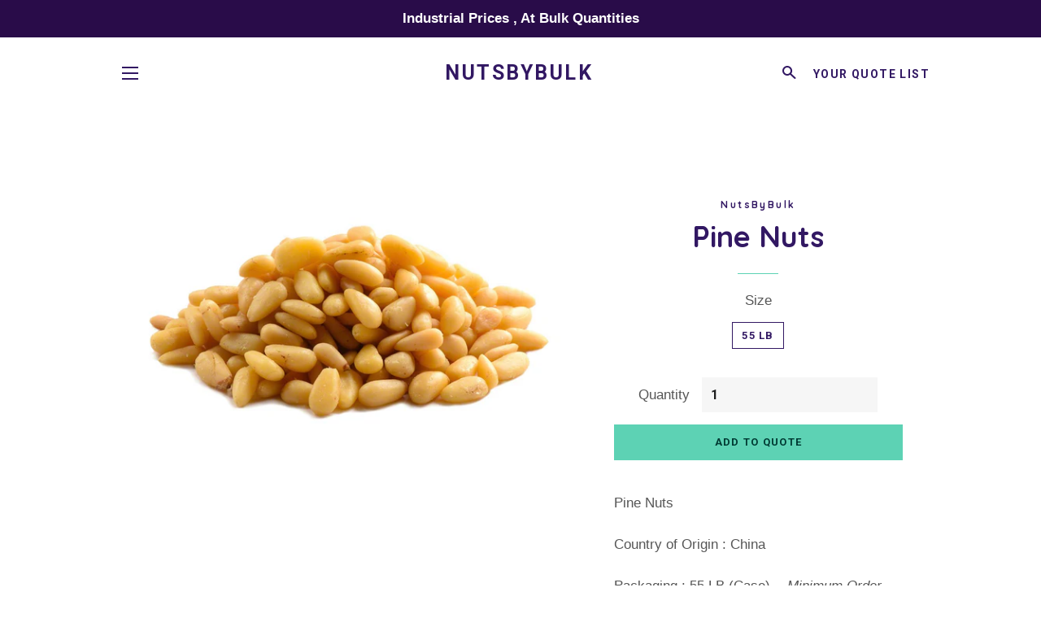

--- FILE ---
content_type: text/html; charset=UTF-8
request_url: https://nutsbybulk.com/apps/request-a-quote/app-front/app_main/raq-btn-css
body_size: 537
content:
{"add_to_quote":{"Text":"Add to Quote","DesignID":"1"},"remove_from_quote":{"Text":"Remove from Quote","DesignID":"1"},"style":"<style type=\"text\/css\">  \n.sc-raq-add-to-quote-btn-hldr .sc-raq-btn-design-1 {\n\tmargin-top: 3px;margin-bottom: 3px;padding-top: 5px;padding-bottom: 5px;padding-left: 7px;padding-right: 7px;background-color: #F45B4F;;color: #FFFFFF;border-radius: 2px;cursor: pointer;}\n.sc-raq-add-to-quote-btn-hldr .sc-raq-btn-design-1:hover {\n\tbackground: #F45B4F;color: #FFFFFF;}\n\n.sc-raq-btn-design-1{\nfont-family: \"Roboto\",\"HelveticaNeue\",\"Helvetica Neue\",sans-serif !important;\n    font-size: 0.76471em !important;\n    font-style: normal !important;\n    font-weight: 700 !important;\n    letter-spacing: 0.1em !important;\n    padding: 12px 20px !important;\n    text-transform: uppercase !important;\nwidth: 100% !important;\n-moz-appearance: none !important;\n    -moz-user-select: none !important;\n    background-color: #5dd2b4 !important;\n    border: 1px solid transparent !important;\n    border-radius: 0 !important;\n    color: #003b34 !important;\n    cursor: pointer !important;\n    display: inline-block !important;\nline-height: 1.42 !important;\n    margin: 0 !important;\ntext-align: center !important;\n    text-decoration: none !important;\n    transition: background-color 0.4s ease-out 0s !important;\n    vertical-align: middle !important;\n    white-space: normal !important;\nmargin-top: 5px !important;\n}\n.sc-raq-btn-design-1:hover{\n background-color: #8ddfca !important;\n    color: #003b34 !important;\n    transition: background-color 0.15s ease-out 0s !important;\n}<\/style>\n<style type=\"text\/css\">  \n.sc-raq-add-to-quote-btn-hldr .sc-raq-btn-design-2 {\n\tmargin-top: 3px;margin-bottom: 3px;padding-top: 5px;padding-bottom: 5px;padding-left: 7px;padding-right: 7px;background-color: #F45B4F;;color: #FFFFFF;border-radius: 2px;cursor: pointer;}\n.sc-raq-add-to-quote-btn-hldr .sc-raq-btn-design-2:hover {\n\tbackground: #F45B4F;color: #FFFFFF;}\n\n.sc-raq-btn-design-1{\nfont-family: \"Roboto\",\"HelveticaNeue\",\"Helvetica Neue\",sans-serif !important;\n    font-size: 0.76471em !important;\n    font-style: normal !important;\n    font-weight: 700 !important;\n    letter-spacing: 0.1em !important;\n    padding: 12px 20px !important;\n    text-transform: uppercase !important;\nwidth: 100% !important;\n-moz-appearance: none !important;\n    -moz-user-select: none !important;\n    background-color: #5dd2b4 !important;\n    border: 1px solid transparent !important;\n    border-radius: 0 !important;\n    color: #003b34 !important;\n    cursor: pointer !important;\n    display: inline-block !important;\nline-height: 1.42 !important;\n    margin: 0 !important;\ntext-align: center !important;\n    text-decoration: none !important;\n    transition: background-color 0.4s ease-out 0s !important;\n    vertical-align: middle !important;\n    white-space: normal !important;\nmargin-top: 5px !important;\n}\n.sc-raq-btn-design-1:hover{\n background-color: #8ddfca !important;\n    color: #003b34 !important;\n    transition: background-color 0.15s ease-out 0s !important;\n}<\/style>\n<style type=\"text\/css\">  \n.sc-raq-add-to-quote-btn-hldr .sc-raq-btn-design-3 {\n\tmargin-top: 3px;margin-bottom: 3px;padding-top: 5px;padding-bottom: 5px;padding-left: 7px;padding-right: 7px;background-color: #F45B4F;;color: #FFFFFF;border-radius: 2px;cursor: pointer;}\n.sc-raq-add-to-quote-btn-hldr .sc-raq-btn-design-3:hover {\n\tbackground: #F45B4F;color: #FFFFFF;}\n\n.sc-raq-btn-design-1{\nfont-family: \"Roboto\",\"HelveticaNeue\",\"Helvetica Neue\",sans-serif !important;\n    font-size: 0.76471em !important;\n    font-style: normal !important;\n    font-weight: 700 !important;\n    letter-spacing: 0.1em !important;\n    padding: 12px 20px !important;\n    text-transform: uppercase !important;\nwidth: 100% !important;\n-moz-appearance: none !important;\n    -moz-user-select: none !important;\n    background-color: #5dd2b4 !important;\n    border: 1px solid transparent !important;\n    border-radius: 0 !important;\n    color: #003b34 !important;\n    cursor: pointer !important;\n    display: inline-block !important;\nline-height: 1.42 !important;\n    margin: 0 !important;\ntext-align: center !important;\n    text-decoration: none !important;\n    transition: background-color 0.4s ease-out 0s !important;\n    vertical-align: middle !important;\n    white-space: normal !important;\nmargin-top: 5px !important;\n}\n.sc-raq-btn-design-1:hover{\n background-color: #8ddfca !important;\n    color: #003b34 !important;\n    transition: background-color 0.15s ease-out 0s !important;\n}<\/style>\n<style type=\"text\/css\">  \n.sc-raq-add-to-quote-btn-hldr .sc-raq-btn-design-4 {\n\tmargin-top: 3px;margin-bottom: 3px;padding-top: 5px;padding-bottom: 5px;padding-left: 7px;padding-right: 7px;background-color: #F45B4F;;color: #FFFFFF;border-radius: 2px;cursor: pointer;}\n.sc-raq-add-to-quote-btn-hldr .sc-raq-btn-design-4:hover {\n\tbackground: #F45B4F;color: #FFFFFF;}\n\n.sc-raq-btn-design-1{\nfont-family: \"Roboto\",\"HelveticaNeue\",\"Helvetica Neue\",sans-serif !important;\n    font-size: 0.76471em !important;\n    font-style: normal !important;\n    font-weight: 700 !important;\n    letter-spacing: 0.1em !important;\n    padding: 12px 20px !important;\n    text-transform: uppercase !important;\nwidth: 100% !important;\n-moz-appearance: none !important;\n    -moz-user-select: none !important;\n    background-color: #5dd2b4 !important;\n    border: 1px solid transparent !important;\n    border-radius: 0 !important;\n    color: #003b34 !important;\n    cursor: pointer !important;\n    display: inline-block !important;\nline-height: 1.42 !important;\n    margin: 0 !important;\ntext-align: center !important;\n    text-decoration: none !important;\n    transition: background-color 0.4s ease-out 0s !important;\n    vertical-align: middle !important;\n    white-space: normal !important;\nmargin-top: 5px !important;\n}\n.sc-raq-btn-design-1:hover{\n background-color: #8ddfca !important;\n    color: #003b34 !important;\n    transition: background-color 0.15s ease-out 0s !important;\n}<\/style>\n<style type=\"text\/css\">  \n.sc-raq-add-to-quote-btn-hldr .sc-raq-btn-design-5 {\n\tmargin-top: 3px;margin-bottom: 3px;padding-top: 5px;padding-bottom: 5px;padding-left: 7px;padding-right: 7px;background-color: #F45B4F;;color: #FFFFFF;border-radius: 2px;cursor: pointer;}\n.sc-raq-add-to-quote-btn-hldr .sc-raq-btn-design-5:hover {\n\tbackground: #F45B4F;color: #FFFFFF;}\n\n.sc-raq-btn-design-1{\nfont-family: \"Roboto\",\"HelveticaNeue\",\"Helvetica Neue\",sans-serif !important;\n    font-size: 0.76471em !important;\n    font-style: normal !important;\n    font-weight: 700 !important;\n    letter-spacing: 0.1em !important;\n    padding: 12px 20px !important;\n    text-transform: uppercase !important;\nwidth: 100% !important;\n-moz-appearance: none !important;\n    -moz-user-select: none !important;\n    background-color: #5dd2b4 !important;\n    border: 1px solid transparent !important;\n    border-radius: 0 !important;\n    color: #003b34 !important;\n    cursor: pointer !important;\n    display: inline-block !important;\nline-height: 1.42 !important;\n    margin: 0 !important;\ntext-align: center !important;\n    text-decoration: none !important;\n    transition: background-color 0.4s ease-out 0s !important;\n    vertical-align: middle !important;\n    white-space: normal !important;\nmargin-top: 5px !important;\n}\n.sc-raq-btn-design-1:hover{\n background-color: #8ddfca !important;\n    color: #003b34 !important;\n    transition: background-color 0.15s ease-out 0s !important;\n}<\/style>\n","allow_variant":1}

--- FILE ---
content_type: text/javascript
request_url: https://nutsbybulk.com/cdn/shop/t/4/assets/ordergroove.js?v=39871885510737692841640111357
body_size: 13940
content:
(function(modules){var installedModules={};function __webpack_require__2(moduleId){if(installedModules[moduleId])return installedModules[moduleId].exports;var module2=installedModules[moduleId]={i:moduleId,l:!1,exports:{}};return modules[moduleId].call(module2.exports,module2,module2.exports,__webpack_require__2),module2.l=!0,module2.exports}return __webpack_require__2.m=modules,__webpack_require__2.c=installedModules,__webpack_require__2.d=function(exports2,name,getter){__webpack_require__2.o(exports2,name)||Object.defineProperty(exports2,name,{enumerable:!0,get:getter})},__webpack_require__2.r=function(exports2){typeof Symbol!="undefined"&&Symbol.toStringTag&&Object.defineProperty(exports2,Symbol.toStringTag,{value:"Module"}),Object.defineProperty(exports2,"__esModule",{value:!0})},__webpack_require__2.t=function(value,mode){if(mode&1&&(value=__webpack_require__2(value)),mode&8||mode&4&&typeof value=="object"&&value&&value.__esModule)return value;var ns=Object.create(null);if(__webpack_require__2.r(ns),Object.defineProperty(ns,"default",{enumerable:!0,value:value}),mode&2&&typeof value!="string")for(var key in value)__webpack_require__2.d(ns,key,function(key2){return value[key2]}.bind(null,key));return ns},__webpack_require__2.n=function(module2){var getter=module2&&module2.__esModule?function(){return module2.default}:function(){return module2};return __webpack_require__2.d(getter,"a",getter),getter},__webpack_require__2.o=function(object,property){return Object.prototype.hasOwnProperty.call(object,property)},__webpack_require__2.p="",__webpack_require__2(__webpack_require__2.s="./server/lib/theme-partials/js/index.js")})({"./node_modules/dialog-polyfill/dist/dialog-polyfill.esm.js":function(module,__webpack_exports__,__webpack_require__){"use strict";eval("__webpack_require__.r(__webpack_exports__);\n// nb. This is for IE10 and lower _only_.\nvar supportCustomEvent = window.CustomEvent;\nif (!supportCustomEvent || typeof supportCustomEvent === 'object') {\n  supportCustomEvent = function CustomEvent(event, x) {\n    x = x || {};\n    var ev = document.createEvent('CustomEvent');\n    ev.initCustomEvent(event, !!x.bubbles, !!x.cancelable, x.detail || null);\n    return ev;\n  };\n  supportCustomEvent.prototype = window.Event.prototype;\n}\n\n/**\n * @param {Element} el to check for stacking context\n * @return {boolean} whether this el or its parents creates a stacking context\n */\nfunction createsStackingContext(el) {\n  while (el && el !== document.body) {\n    var s = window.getComputedStyle(el);\n    var invalid = function(k, ok) {\n      return !(s[k] === undefined || s[k] === ok);\n    };\n    \n    if (s.opacity < 1 ||\n        invalid('zIndex', 'auto') ||\n        invalid('transform', 'none') ||\n        invalid('mixBlendMode', 'normal') ||\n        invalid('filter', 'none') ||\n        invalid('perspective', 'none') ||\n        s['isolation'] === 'isolate' ||\n        s.position === 'fixed' ||\n        s.webkitOverflowScrolling === 'touch') {\n      return true;\n    }\n    el = el.parentElement;\n  }\n  return false;\n}\n\n/**\n * Finds the nearest <dialog> from the passed element.\n *\n * @param {Element} el to search from\n * @return {HTMLDialogElement} dialog found\n */\nfunction findNearestDialog(el) {\n  while (el) {\n    if (el.localName === 'dialog') {\n      return /** @type {HTMLDialogElement} */ (el);\n    }\n    el = el.parentElement;\n  }\n  return null;\n}\n\n/**\n * Blur the specified element, as long as it's not the HTML body element.\n * This works around an IE9/10 bug - blurring the body causes Windows to\n * blur the whole application.\n *\n * @param {Element} el to blur\n */\nfunction safeBlur(el) {\n  if (el && el.blur && el !== document.body) {\n    el.blur();\n  }\n}\n\n/**\n * @param {!NodeList} nodeList to search\n * @param {Node} node to find\n * @return {boolean} whether node is inside nodeList\n */\nfunction inNodeList(nodeList, node) {\n  for (var i = 0; i < nodeList.length; ++i) {\n    if (nodeList[i] === node) {\n      return true;\n    }\n  }\n  return false;\n}\n\n/**\n * @param {HTMLFormElement} el to check\n * @return {boolean} whether this form has method=\"dialog\"\n */\nfunction isFormMethodDialog(el) {\n  if (!el || !el.hasAttribute('method')) {\n    return false;\n  }\n  return el.getAttribute('method').toLowerCase() === 'dialog';\n}\n\n/**\n * @param {!HTMLDialogElement} dialog to upgrade\n * @constructor\n */\nfunction dialogPolyfillInfo(dialog) {\n  this.dialog_ = dialog;\n  this.replacedStyleTop_ = false;\n  this.openAsModal_ = false;\n\n  // Set a11y role. Browsers that support dialog implicitly know this already.\n  if (!dialog.hasAttribute('role')) {\n    dialog.setAttribute('role', 'dialog');\n  }\n\n  dialog.show = this.show.bind(this);\n  dialog.showModal = this.showModal.bind(this);\n  dialog.close = this.close.bind(this);\n\n  if (!('returnValue' in dialog)) {\n    dialog.returnValue = '';\n  }\n\n  if ('MutationObserver' in window) {\n    var mo = new MutationObserver(this.maybeHideModal.bind(this));\n    mo.observe(dialog, {attributes: true, attributeFilter: ['open']});\n  } else {\n    // IE10 and below support. Note that DOMNodeRemoved etc fire _before_ removal. They also\n    // seem to fire even if the element was removed as part of a parent removal. Use the removed\n    // events to force downgrade (useful if removed/immediately added).\n    var removed = false;\n    var cb = function() {\n      removed ? this.downgradeModal() : this.maybeHideModal();\n      removed = false;\n    }.bind(this);\n    var timeout;\n    var delayModel = function(ev) {\n      if (ev.target !== dialog) { return; }  // not for a child element\n      var cand = 'DOMNodeRemoved';\n      removed |= (ev.type.substr(0, cand.length) === cand);\n      window.clearTimeout(timeout);\n      timeout = window.setTimeout(cb, 0);\n    };\n    ['DOMAttrModified', 'DOMNodeRemoved', 'DOMNodeRemovedFromDocument'].forEach(function(name) {\n      dialog.addEventListener(name, delayModel);\n    });\n  }\n  // Note that the DOM is observed inside DialogManager while any dialog\n  // is being displayed as a modal, to catch modal removal from the DOM.\n\n  Object.defineProperty(dialog, 'open', {\n    set: this.setOpen.bind(this),\n    get: dialog.hasAttribute.bind(dialog, 'open')\n  });\n\n  this.backdrop_ = document.createElement('div');\n  this.backdrop_.className = 'backdrop';\n  this.backdrop_.addEventListener('click', this.backdropClick_.bind(this));\n}\n\ndialogPolyfillInfo.prototype = {\n\n  get dialog() {\n    return this.dialog_;\n  },\n\n  /**\n   * Maybe remove this dialog from the modal top layer. This is called when\n   * a modal dialog may no longer be tenable, e.g., when the dialog is no\n   * longer open or is no longer part of the DOM.\n   */\n  maybeHideModal: function() {\n    if (this.dialog_.hasAttribute('open') && document.body.contains(this.dialog_)) { return; }\n    this.downgradeModal();\n  },\n\n  /**\n   * Remove this dialog from the modal top layer, leaving it as a non-modal.\n   */\n  downgradeModal: function() {\n    if (!this.openAsModal_) { return; }\n    this.openAsModal_ = false;\n    this.dialog_.style.zIndex = '';\n\n    // This won't match the native <dialog> exactly because if the user set top on a centered\n    // polyfill dialog, that top gets thrown away when the dialog is closed. Not sure it's\n    // possible to polyfill this perfectly.\n    if (this.replacedStyleTop_) {\n      this.dialog_.style.top = '';\n      this.replacedStyleTop_ = false;\n    }\n\n    // Clear the backdrop and remove from the manager.\n    this.backdrop_.parentNode && this.backdrop_.parentNode.removeChild(this.backdrop_);\n    dialogPolyfill.dm.removeDialog(this);\n  },\n\n  /**\n   * @param {boolean} value whether to open or close this dialog\n   */\n  setOpen: function(value) {\n    if (value) {\n      this.dialog_.hasAttribute('open') || this.dialog_.setAttribute('open', '');\n    } else {\n      this.dialog_.removeAttribute('open');\n      this.maybeHideModal();  // nb. redundant with MutationObserver\n    }\n  },\n\n  /**\n   * Handles clicks on the fake .backdrop element, redirecting them as if\n   * they were on the dialog itself.\n   *\n   * @param {!Event} e to redirect\n   */\n  backdropClick_: function(e) {\n    if (!this.dialog_.hasAttribute('tabindex')) {\n      // Clicking on the backdrop should move the implicit cursor, even if dialog cannot be\n      // focused. Create a fake thing to focus on. If the backdrop was _before_ the dialog, this\n      // would not be needed - clicks would move the implicit cursor there.\n      var fake = document.createElement('div');\n      this.dialog_.insertBefore(fake, this.dialog_.firstChild);\n      fake.tabIndex = -1;\n      fake.focus();\n      this.dialog_.removeChild(fake);\n    } else {\n      this.dialog_.focus();\n    }\n\n    var redirectedEvent = document.createEvent('MouseEvents');\n    redirectedEvent.initMouseEvent(e.type, e.bubbles, e.cancelable, window,\n        e.detail, e.screenX, e.screenY, e.clientX, e.clientY, e.ctrlKey,\n        e.altKey, e.shiftKey, e.metaKey, e.button, e.relatedTarget);\n    this.dialog_.dispatchEvent(redirectedEvent);\n    e.stopPropagation();\n  },\n\n  /**\n   * Focuses on the first focusable element within the dialog. This will always blur the current\n   * focus, even if nothing within the dialog is found.\n   */\n  focus_: function() {\n    // Find element with `autofocus` attribute, or fall back to the first form/tabindex control.\n    var target = this.dialog_.querySelector('[autofocus]:not([disabled])');\n    if (!target && this.dialog_.tabIndex >= 0) {\n      target = this.dialog_;\n    }\n    if (!target) {\n      // Note that this is 'any focusable area'. This list is probably not exhaustive, but the\n      // alternative involves stepping through and trying to focus everything.\n      var opts = ['button', 'input', 'keygen', 'select', 'textarea'];\n      var query = opts.map(function(el) {\n        return el + ':not([disabled])';\n      });\n      // TODO(samthor): tabindex values that are not numeric are not focusable.\n      query.push('[tabindex]:not([disabled]):not([tabindex=\"\"])');  // tabindex != \"\", not disabled\n      target = this.dialog_.querySelector(query.join(', '));\n    }\n    safeBlur(document.activeElement);\n    target && target.focus();\n  },\n\n  /**\n   * Sets the zIndex for the backdrop and dialog.\n   *\n   * @param {number} dialogZ\n   * @param {number} backdropZ\n   */\n  updateZIndex: function(dialogZ, backdropZ) {\n    if (dialogZ < backdropZ) {\n      throw new Error('dialogZ should never be < backdropZ');\n    }\n    this.dialog_.style.zIndex = dialogZ;\n    this.backdrop_.style.zIndex = backdropZ;\n  },\n\n  /**\n   * Shows the dialog. If the dialog is already open, this does nothing.\n   */\n  show: function() {\n    if (!this.dialog_.open) {\n      this.setOpen(true);\n      this.focus_();\n    }\n  },\n\n  /**\n   * Show this dialog modally.\n   */\n  showModal: function() {\n    if (this.dialog_.hasAttribute('open')) {\n      throw new Error('Failed to execute \\'showModal\\' on dialog: The element is already open, and therefore cannot be opened modally.');\n    }\n    if (!document.body.contains(this.dialog_)) {\n      throw new Error('Failed to execute \\'showModal\\' on dialog: The element is not in a Document.');\n    }\n    if (!dialogPolyfill.dm.pushDialog(this)) {\n      throw new Error('Failed to execute \\'showModal\\' on dialog: There are too many open modal dialogs.');\n    }\n\n    if (createsStackingContext(this.dialog_.parentElement)) {\n      console.warn('A dialog is being shown inside a stacking context. ' +\n          'This may cause it to be unusable. For more information, see this link: ' +\n          'https://github.com/GoogleChrome/dialog-polyfill/#stacking-context');\n    }\n\n    this.setOpen(true);\n    this.openAsModal_ = true;\n\n    // Optionally center vertically, relative to the current viewport.\n    if (dialogPolyfill.needsCentering(this.dialog_)) {\n      dialogPolyfill.reposition(this.dialog_);\n      this.replacedStyleTop_ = true;\n    } else {\n      this.replacedStyleTop_ = false;\n    }\n\n    // Insert backdrop.\n    this.dialog_.parentNode.insertBefore(this.backdrop_, this.dialog_.nextSibling);\n\n    // Focus on whatever inside the dialog.\n    this.focus_();\n  },\n\n  /**\n   * Closes this HTMLDialogElement. This is optional vs clearing the open\n   * attribute, however this fires a 'close' event.\n   *\n   * @param {string=} opt_returnValue to use as the returnValue\n   */\n  close: function(opt_returnValue) {\n    if (!this.dialog_.hasAttribute('open')) {\n      throw new Error('Failed to execute \\'close\\' on dialog: The element does not have an \\'open\\' attribute, and therefore cannot be closed.');\n    }\n    this.setOpen(false);\n\n    // Leave returnValue untouched in case it was set directly on the element\n    if (opt_returnValue !== undefined) {\n      this.dialog_.returnValue = opt_returnValue;\n    }\n\n    // Triggering \"close\" event for any attached listeners on the <dialog>.\n    var closeEvent = new supportCustomEvent('close', {\n      bubbles: false,\n      cancelable: false\n    });\n    this.dialog_.dispatchEvent(closeEvent);\n  }\n\n};\n\nvar dialogPolyfill = {};\n\ndialogPolyfill.reposition = function(element) {\n  var scrollTop = document.body.scrollTop || document.documentElement.scrollTop;\n  var topValue = scrollTop + (window.innerHeight - element.offsetHeight) / 2;\n  element.style.top = Math.max(scrollTop, topValue) + 'px';\n};\n\ndialogPolyfill.isInlinePositionSetByStylesheet = function(element) {\n  for (var i = 0; i < document.styleSheets.length; ++i) {\n    var styleSheet = document.styleSheets[i];\n    var cssRules = null;\n    // Some browsers throw on cssRules.\n    try {\n      cssRules = styleSheet.cssRules;\n    } catch (e) {}\n    if (!cssRules) { continue; }\n    for (var j = 0; j < cssRules.length; ++j) {\n      var rule = cssRules[j];\n      var selectedNodes = null;\n      // Ignore errors on invalid selector texts.\n      try {\n        selectedNodes = document.querySelectorAll(rule.selectorText);\n      } catch(e) {}\n      if (!selectedNodes || !inNodeList(selectedNodes, element)) {\n        continue;\n      }\n      var cssTop = rule.style.getPropertyValue('top');\n      var cssBottom = rule.style.getPropertyValue('bottom');\n      if ((cssTop && cssTop !== 'auto') || (cssBottom && cssBottom !== 'auto')) {\n        return true;\n      }\n    }\n  }\n  return false;\n};\n\ndialogPolyfill.needsCentering = function(dialog) {\n  var computedStyle = window.getComputedStyle(dialog);\n  if (computedStyle.position !== 'absolute') {\n    return false;\n  }\n\n  // We must determine whether the top/bottom specified value is non-auto.  In\n  // WebKit/Blink, checking computedStyle.top == 'auto' is sufficient, but\n  // Firefox returns the used value. So we do this crazy thing instead: check\n  // the inline style and then go through CSS rules.\n  if ((dialog.style.top !== 'auto' && dialog.style.top !== '') ||\n      (dialog.style.bottom !== 'auto' && dialog.style.bottom !== '')) {\n    return false;\n  }\n  return !dialogPolyfill.isInlinePositionSetByStylesheet(dialog);\n};\n\n/**\n * @param {!Element} element to force upgrade\n */\ndialogPolyfill.forceRegisterDialog = function(element) {\n  if (window.HTMLDialogElement || element.showModal) {\n    console.warn('This browser already supports <dialog>, the polyfill ' +\n        'may not work correctly', element);\n  }\n  if (element.localName !== 'dialog') {\n    throw new Error('Failed to register dialog: The element is not a dialog.');\n  }\n  new dialogPolyfillInfo(/** @type {!HTMLDialogElement} */ (element));\n};\n\n/**\n * @param {!Element} element to upgrade, if necessary\n */\ndialogPolyfill.registerDialog = function(element) {\n  if (!element.showModal) {\n    dialogPolyfill.forceRegisterDialog(element);\n  }\n};\n\n/**\n * @constructor\n */\ndialogPolyfill.DialogManager = function() {\n  /** @type {!Array<!dialogPolyfillInfo>} */\n  this.pendingDialogStack = [];\n\n  var checkDOM = this.checkDOM_.bind(this);\n\n  // The overlay is used to simulate how a modal dialog blocks the document.\n  // The blocking dialog is positioned on top of the overlay, and the rest of\n  // the dialogs on the pending dialog stack are positioned below it. In the\n  // actual implementation, the modal dialog stacking is controlled by the\n  // top layer, where z-index has no effect.\n  this.overlay = document.createElement('div');\n  this.overlay.className = '_dialog_overlay';\n  this.overlay.addEventListener('click', function(e) {\n    this.forwardTab_ = undefined;\n    e.stopPropagation();\n    checkDOM([]);  // sanity-check DOM\n  }.bind(this));\n\n  this.handleKey_ = this.handleKey_.bind(this);\n  this.handleFocus_ = this.handleFocus_.bind(this);\n\n  this.zIndexLow_ = 100000;\n  this.zIndexHigh_ = 100000 + 150;\n\n  this.forwardTab_ = undefined;\n\n  if ('MutationObserver' in window) {\n    this.mo_ = new MutationObserver(function(records) {\n      var removed = [];\n      records.forEach(function(rec) {\n        for (var i = 0, c; c = rec.removedNodes[i]; ++i) {\n          if (!(c instanceof Element)) {\n            continue;\n          } else if (c.localName === 'dialog') {\n            removed.push(c);\n          }\n          removed = removed.concat(c.querySelectorAll('dialog'));\n        }\n      });\n      removed.length && checkDOM(removed);\n    });\n  }\n};\n\n/**\n * Called on the first modal dialog being shown. Adds the overlay and related\n * handlers.\n */\ndialogPolyfill.DialogManager.prototype.blockDocument = function() {\n  document.documentElement.addEventListener('focus', this.handleFocus_, true);\n  document.addEventListener('keydown', this.handleKey_);\n  this.mo_ && this.mo_.observe(document, {childList: true, subtree: true});\n};\n\n/**\n * Called on the first modal dialog being removed, i.e., when no more modal\n * dialogs are visible.\n */\ndialogPolyfill.DialogManager.prototype.unblockDocument = function() {\n  document.documentElement.removeEventListener('focus', this.handleFocus_, true);\n  document.removeEventListener('keydown', this.handleKey_);\n  this.mo_ && this.mo_.disconnect();\n};\n\n/**\n * Updates the stacking of all known dialogs.\n */\ndialogPolyfill.DialogManager.prototype.updateStacking = function() {\n  var zIndex = this.zIndexHigh_;\n\n  for (var i = 0, dpi; dpi = this.pendingDialogStack[i]; ++i) {\n    dpi.updateZIndex(--zIndex, --zIndex);\n    if (i === 0) {\n      this.overlay.style.zIndex = --zIndex;\n    }\n  }\n\n  // Make the overlay a sibling of the dialog itself.\n  var last = this.pendingDialogStack[0];\n  if (last) {\n    var p = last.dialog.parentNode || document.body;\n    p.appendChild(this.overlay);\n  } else if (this.overlay.parentNode) {\n    this.overlay.parentNode.removeChild(this.overlay);\n  }\n};\n\n/**\n * @param {Element} candidate to check if contained or is the top-most modal dialog\n * @return {boolean} whether candidate is contained in top dialog\n */\ndialogPolyfill.DialogManager.prototype.containedByTopDialog_ = function(candidate) {\n  while (candidate = findNearestDialog(candidate)) {\n    for (var i = 0, dpi; dpi = this.pendingDialogStack[i]; ++i) {\n      if (dpi.dialog === candidate) {\n        return i === 0;  // only valid if top-most\n      }\n    }\n    candidate = candidate.parentElement;\n  }\n  return false;\n};\n\ndialogPolyfill.DialogManager.prototype.handleFocus_ = function(event) {\n  if (this.containedByTopDialog_(event.target)) { return; }\n\n  if (document.activeElement === document.documentElement) { return; }\n\n  event.preventDefault();\n  event.stopPropagation();\n  safeBlur(/** @type {Element} */ (event.target));\n\n  if (this.forwardTab_ === undefined) { return; }  // move focus only from a tab key\n\n  var dpi = this.pendingDialogStack[0];\n  var dialog = dpi.dialog;\n  var position = dialog.compareDocumentPosition(event.target);\n  if (position & Node.DOCUMENT_POSITION_PRECEDING) {\n    if (this.forwardTab_) {\n      // forward\n      dpi.focus_();\n    } else if (event.target !== document.documentElement) {\n      // backwards if we're not already focused on <html>\n      document.documentElement.focus();\n    }\n  }\n\n  return false;\n};\n\ndialogPolyfill.DialogManager.prototype.handleKey_ = function(event) {\n  this.forwardTab_ = undefined;\n  if (event.keyCode === 27) {\n    event.preventDefault();\n    event.stopPropagation();\n    var cancelEvent = new supportCustomEvent('cancel', {\n      bubbles: false,\n      cancelable: true\n    });\n    var dpi = this.pendingDialogStack[0];\n    if (dpi && dpi.dialog.dispatchEvent(cancelEvent)) {\n      dpi.dialog.close();\n    }\n  } else if (event.keyCode === 9) {\n    this.forwardTab_ = !event.shiftKey;\n  }\n};\n\n/**\n * Finds and downgrades any known modal dialogs that are no longer displayed. Dialogs that are\n * removed and immediately readded don't stay modal, they become normal.\n *\n * @param {!Array<!HTMLDialogElement>} removed that have definitely been removed\n */\ndialogPolyfill.DialogManager.prototype.checkDOM_ = function(removed) {\n  // This operates on a clone because it may cause it to change. Each change also calls\n  // updateStacking, which only actually needs to happen once. But who removes many modal dialogs\n  // at a time?!\n  var clone = this.pendingDialogStack.slice();\n  clone.forEach(function(dpi) {\n    if (removed.indexOf(dpi.dialog) !== -1) {\n      dpi.downgradeModal();\n    } else {\n      dpi.maybeHideModal();\n    }\n  });\n};\n\n/**\n * @param {!dialogPolyfillInfo} dpi\n * @return {boolean} whether the dialog was allowed\n */\ndialogPolyfill.DialogManager.prototype.pushDialog = function(dpi) {\n  var allowed = (this.zIndexHigh_ - this.zIndexLow_) / 2 - 1;\n  if (this.pendingDialogStack.length >= allowed) {\n    return false;\n  }\n  if (this.pendingDialogStack.unshift(dpi) === 1) {\n    this.blockDocument();\n  }\n  this.updateStacking();\n  return true;\n};\n\n/**\n * @param {!dialogPolyfillInfo} dpi\n */\ndialogPolyfill.DialogManager.prototype.removeDialog = function(dpi) {\n  var index = this.pendingDialogStack.indexOf(dpi);\n  if (index === -1) { return; }\n\n  this.pendingDialogStack.splice(index, 1);\n  if (this.pendingDialogStack.length === 0) {\n    this.unblockDocument();\n  }\n  this.updateStacking();\n};\n\ndialogPolyfill.dm = new dialogPolyfill.DialogManager();\ndialogPolyfill.formSubmitter = null;\ndialogPolyfill.useValue = null;\n\n/**\n * Installs global handlers, such as click listers and native method overrides. These are needed\n * even if a no dialog is registered, as they deal with <form method=\"dialog\">.\n */\nif (window.HTMLDialogElement === undefined) {\n\n  /**\n   * If HTMLFormElement translates method=\"DIALOG\" into 'get', then replace the descriptor with\n   * one that returns the correct value.\n   */\n  var testForm = document.createElement('form');\n  testForm.setAttribute('method', 'dialog');\n  if (testForm.method !== 'dialog') {\n    var methodDescriptor = Object.getOwnPropertyDescriptor(HTMLFormElement.prototype, 'method');\n    if (methodDescriptor) {\n      // nb. Some older iOS and older PhantomJS fail to return the descriptor. Don't do anything\n      // and don't bother to update the element.\n      var realGet = methodDescriptor.get;\n      methodDescriptor.get = function() {\n        if (isFormMethodDialog(this)) {\n          return 'dialog';\n        }\n        return realGet.call(this);\n      };\n      var realSet = methodDescriptor.set;\n      methodDescriptor.set = function(v) {\n        if (typeof v === 'string' && v.toLowerCase() === 'dialog') {\n          return this.setAttribute('method', v);\n        }\n        return realSet.call(this, v);\n      };\n      Object.defineProperty(HTMLFormElement.prototype, 'method', methodDescriptor);\n    }\n  }\n\n  /**\n   * Global 'click' handler, to capture the <input type=\"submit\"> or <button> element which has\n   * submitted a <form method=\"dialog\">. Needed as Safari and others don't report this inside\n   * document.activeElement.\n   */\n  document.addEventListener('click', function(ev) {\n    dialogPolyfill.formSubmitter = null;\n    dialogPolyfill.useValue = null;\n    if (ev.defaultPrevented) { return; }  // e.g. a submit which prevents default submission\n\n    var target = /** @type {Element} */ (ev.target);\n    if (!target || !isFormMethodDialog(target.form)) { return; }\n\n    var valid = (target.type === 'submit' && ['button', 'input'].indexOf(target.localName) > -1);\n    if (!valid) {\n      if (!(target.localName === 'input' && target.type === 'image')) { return; }\n      // this is a <input type=\"image\">, which can submit forms\n      dialogPolyfill.useValue = ev.offsetX + ',' + ev.offsetY;\n    }\n\n    var dialog = findNearestDialog(target);\n    if (!dialog) { return; }\n\n    dialogPolyfill.formSubmitter = target;\n\n  }, false);\n\n  /**\n   * Replace the native HTMLFormElement.submit() method, as it won't fire the\n   * submit event and give us a chance to respond.\n   */\n  var nativeFormSubmit = HTMLFormElement.prototype.submit;\n  var replacementFormSubmit = function () {\n    if (!isFormMethodDialog(this)) {\n      return nativeFormSubmit.call(this);\n    }\n    var dialog = findNearestDialog(this);\n    dialog && dialog.close();\n  };\n  HTMLFormElement.prototype.submit = replacementFormSubmit;\n\n  /**\n   * Global form 'dialog' method handler. Closes a dialog correctly on submit\n   * and possibly sets its return value.\n   */\n  document.addEventListener('submit', function(ev) {\n    var form = /** @type {HTMLFormElement} */ (ev.target);\n    if (!isFormMethodDialog(form)) { return; }\n    ev.preventDefault();\n\n    var dialog = findNearestDialog(form);\n    if (!dialog) { return; }\n\n    // Forms can only be submitted via .submit() or a click (?), but anyway: sanity-check that\n    // the submitter is correct before using its value as .returnValue.\n    var s = dialogPolyfill.formSubmitter;\n    if (s && s.form === form) {\n      dialog.close(dialogPolyfill.useValue || s.value);\n    } else {\n      dialog.close();\n    }\n    dialogPolyfill.formSubmitter = null;\n\n  }, true);\n}\n\n/* harmony default export */ __webpack_exports__[\"default\"] = (dialogPolyfill);\n\n\n//# sourceURL=webpack:///./node_modules/dialog-polyfill/dist/dialog-polyfill.esm.js?")},"./node_modules/process/browser.js":function(module,exports){eval("// shim for using process in browser\nvar process = module.exports = {};\n\n// cached from whatever global is present so that test runners that stub it\n// don't break things.  But we need to wrap it in a try catch in case it is\n// wrapped in strict mode code which doesn't define any globals.  It's inside a\n// function because try/catches deoptimize in certain engines.\n\nvar cachedSetTimeout;\nvar cachedClearTimeout;\n\nfunction defaultSetTimout() {\n    throw new Error('setTimeout has not been defined');\n}\nfunction defaultClearTimeout () {\n    throw new Error('clearTimeout has not been defined');\n}\n(function () {\n    try {\n        if (typeof setTimeout === 'function') {\n            cachedSetTimeout = setTimeout;\n        } else {\n            cachedSetTimeout = defaultSetTimout;\n        }\n    } catch (e) {\n        cachedSetTimeout = defaultSetTimout;\n    }\n    try {\n        if (typeof clearTimeout === 'function') {\n            cachedClearTimeout = clearTimeout;\n        } else {\n            cachedClearTimeout = defaultClearTimeout;\n        }\n    } catch (e) {\n        cachedClearTimeout = defaultClearTimeout;\n    }\n} ())\nfunction runTimeout(fun) {\n    if (cachedSetTimeout === setTimeout) {\n        //normal enviroments in sane situations\n        return setTimeout(fun, 0);\n    }\n    // if setTimeout wasn't available but was latter defined\n    if ((cachedSetTimeout === defaultSetTimout || !cachedSetTimeout) && setTimeout) {\n        cachedSetTimeout = setTimeout;\n        return setTimeout(fun, 0);\n    }\n    try {\n        // when when somebody has screwed with setTimeout but no I.E. maddness\n        return cachedSetTimeout(fun, 0);\n    } catch(e){\n        try {\n            // When we are in I.E. but the script has been evaled so I.E. doesn't trust the global object when called normally\n            return cachedSetTimeout.call(null, fun, 0);\n        } catch(e){\n            // same as above but when it's a version of I.E. that must have the global object for 'this', hopfully our context correct otherwise it will throw a global error\n            return cachedSetTimeout.call(this, fun, 0);\n        }\n    }\n\n\n}\nfunction runClearTimeout(marker) {\n    if (cachedClearTimeout === clearTimeout) {\n        //normal enviroments in sane situations\n        return clearTimeout(marker);\n    }\n    // if clearTimeout wasn't available but was latter defined\n    if ((cachedClearTimeout === defaultClearTimeout || !cachedClearTimeout) && clearTimeout) {\n        cachedClearTimeout = clearTimeout;\n        return clearTimeout(marker);\n    }\n    try {\n        // when when somebody has screwed with setTimeout but no I.E. maddness\n        return cachedClearTimeout(marker);\n    } catch (e){\n        try {\n            // When we are in I.E. but the script has been evaled so I.E. doesn't  trust the global object when called normally\n            return cachedClearTimeout.call(null, marker);\n        } catch (e){\n            // same as above but when it's a version of I.E. that must have the global object for 'this', hopfully our context correct otherwise it will throw a global error.\n            // Some versions of I.E. have different rules for clearTimeout vs setTimeout\n            return cachedClearTimeout.call(this, marker);\n        }\n    }\n\n\n\n}\nvar queue = [];\nvar draining = false;\nvar currentQueue;\nvar queueIndex = -1;\n\nfunction cleanUpNextTick() {\n    if (!draining || !currentQueue) {\n        return;\n    }\n    draining = false;\n    if (currentQueue.length) {\n        queue = currentQueue.concat(queue);\n    } else {\n        queueIndex = -1;\n    }\n    if (queue.length) {\n        drainQueue();\n    }\n}\n\nfunction drainQueue() {\n    if (draining) {\n        return;\n    }\n    var timeout = runTimeout(cleanUpNextTick);\n    draining = true;\n\n    var len = queue.length;\n    while(len) {\n        currentQueue = queue;\n        queue = [];\n        while (++queueIndex < len) {\n            if (currentQueue) {\n                currentQueue[queueIndex].run();\n            }\n        }\n        queueIndex = -1;\n        len = queue.length;\n    }\n    currentQueue = null;\n    draining = false;\n    runClearTimeout(timeout);\n}\n\nprocess.nextTick = function (fun) {\n    var args = new Array(arguments.length - 1);\n    if (arguments.length > 1) {\n        for (var i = 1; i < arguments.length; i++) {\n            args[i - 1] = arguments[i];\n        }\n    }\n    queue.push(new Item(fun, args));\n    if (queue.length === 1 && !draining) {\n        runTimeout(drainQueue);\n    }\n};\n\n// v8 likes predictible objects\nfunction Item(fun, array) {\n    this.fun = fun;\n    this.array = array;\n}\nItem.prototype.run = function () {\n    this.fun.apply(null, this.array);\n};\nprocess.title = 'browser';\nprocess.browser = true;\nprocess.env = {};\nprocess.argv = [];\nprocess.version = ''; // empty string to avoid regexp issues\nprocess.versions = {};\n\nfunction noop() {}\n\nprocess.on = noop;\nprocess.addListener = noop;\nprocess.once = noop;\nprocess.off = noop;\nprocess.removeListener = noop;\nprocess.removeAllListeners = noop;\nprocess.emit = noop;\nprocess.prependListener = noop;\nprocess.prependOnceListener = noop;\n\nprocess.listeners = function (name) { return [] }\n\nprocess.binding = function (name) {\n    throw new Error('process.binding is not supported');\n};\n\nprocess.cwd = function () { return '/' };\nprocess.chdir = function (dir) {\n    throw new Error('process.chdir is not supported');\n};\nprocess.umask = function() { return 0; };\n\n\n//# sourceURL=webpack:///./node_modules/process/browser.js?")},"./server/lib/theme-partials/js/helpers/cartUpdates.js":function(module,__webpack_exports__,__webpack_require__){"use strict";eval('__webpack_require__.r(__webpack_exports__);\n/* harmony export (binding) */ __webpack_require__.d(__webpack_exports__, "default", function() { return handleCartUpdates; });\n/* harmony export (binding) */ __webpack_require__.d(__webpack_exports__, "getCartContent", function() { return getCartContent; });\n/* harmony export (binding) */ __webpack_require__.d(__webpack_exports__, "cartApi", function() { return cartApi; });\n/* harmony import */ var _utils_logging__WEBPACK_IMPORTED_MODULE_0__ = __webpack_require__(/*! ../../../../../utils/logging */ "./utils/logging.js");\n\nconst apiUrl = "/cart.json";\nfunction handleCartUpdates() {\n  window.addEventListener("load", () => {\n    const cartForms = document.querySelectorAll(\'form[action="/cart"]\');\n\n    if (!cartForms.length) {\n      // No cart forms so we don\'t need a cart observer\n      return;\n    }\n\n    cartForms.forEach(cartForm => {\n      const cartFormWrapper = cartForm.parentNode; // Start observing the cart form for mutations\n\n      const mutationObserver = new MutationObserver(handleCartChange);\n      mutationObserver.observe(cartFormWrapper, {\n        childList: true\n      });\n    });\n  });\n  setupCartUpdate();\n  return;\n}\n\nconst isCartUrl = url => {\n  const urlChunks = url.split("/");\n  let hasCartChunk = false;\n  urlChunks.forEach(chunk => {\n    if (chunk === "cart") {\n      hasCartChunk = true;\n    }\n  });\n  return hasCartChunk;\n};\n\nconst setupCartUpdate = () => {\n  window.OG.addOptinChangedCallback(async offer => {\n    const reloadCart = isCartUrl(window.location.pathname);\n    const offerElement = document.querySelector(`og-offer[product="${offer.productId}"]`);\n    const lineNumber = offerElement && offerElement.getAttribute("data-line-id");\n    const lineQuantity = offerElement && offerElement.getAttribute("data-line-qty");\n\n    if (!lineNumber) {\n      return;\n    } // Let\'s get the current cart in order to prevent overriding line item properties\n\n\n    const currentLineProperties = await getCurrentLineProperties(lineNumber);\n    cartApi({\n      url: "/cart/change.js",\n      method: "POST",\n      body: {\n        id: lineNumber,\n        quantity: lineQuantity,\n        properties: { ...currentLineProperties,\n          og_subscription: `${offer.optedIn}`\n        }\n      },\n      reload: reloadCart\n    });\n  });\n};\n\nfunction handleCartChange(mutationsList, observer) {\n  const cartNodeName = "FORM";\n  const cartAction = "/cart";\n  const mutationsLength = mutationsList.length;\n  let x = 0;\n\n  for (x, mutationsLength; x < mutationsLength; x++) {\n    if (mutationsList[x].type === "childList") {\n      const addedNode = mutationsList[x].addedNodes[0];\n      const removedNode = mutationsList[x].removedNodes[0];\n\n      if (addedNode.nodeName == cartNodeName && addedNode.action.endsWith(cartAction) && removedNode.nodeName == cartNodeName && removedNode.action.endsWith(cartAction)) {\n        // cart updated, let\'s update og_settings\n        cartApi({\n          reload: false\n        });\n      }\n    }\n  }\n}\n\nconst updateOGSettings = ({\n  cartJson,\n  reload = true\n}) => {\n  if (cartJson.items) {\n    const products = cartJson.items.map(item => {\n      const unit_price = item.final_price / 100;\n      const total_price = item.final_line_price / 100;\n      return {\n        id: item.id,\n        quantity: item.quantity,\n        unit_price,\n        total_price\n      };\n    });\n    window.order_line_items = products.map(product => `${product.id}`);\n\n    if (reload) {\n      document.location.reload();\n    }\n  }\n}; // Helper function to retrieve the current line item properties for a particular line number\n\n\nconst getCurrentLineProperties = async lineNumber => {\n  const cartBody = await getCartContent();\n  if (!cartBody || !lineNumber) return {}; // make a quick exit. \uD83C\uDFC3\u200D\u2642\uFE0F\uD83D\uDCA8\n\n  const lineItem = cartBody.items.length && cartBody.items.find(item => item.key == lineNumber);\n  return lineItem && lineItem.properties || {};\n}; // Helper function to return the cart contents\n\n\nconst getCartContent = async () => {\n  try {\n    const cartResponse = await fetch(apiUrl);\n\n    if (cartResponse.status !== 200) {\n      throw new Error(`Failed to get request, Shopify returned ${cartResponse.status} ${cartResponse.statusText}`);\n    }\n\n    return cartResponse.json();\n  } catch (err) {\n    /* uh oh, we have error. */\n    Object(_utils_logging__WEBPACK_IMPORTED_MODULE_0__["default"])({\n      domain: "unknown",\n      logPrefix: "cartApi",\n      error: err\n    });\n    return;\n  }\n};\nconst cartApi = ({\n  url,\n  method,\n  body,\n  reload = true\n}) => {\n  fetch(url || apiUrl, {\n    credentials: "same-origin",\n    headers: {\n      "Content-Type": "application/json",\n      "X-Requested-With": "xmlhttprequest"\n      /* XMLHttpRequest is ok too, it\'s case insensitive */\n\n    },\n    method: method || "GET",\n    body: body ? JSON.stringify(body) : null\n  }).then(response => {\n    return response.json();\n  }).then(cartJson => {\n    updateOGSettings({\n      cartJson,\n      reload\n    });\n  }).catch(err => {\n    /* uh oh, we have error. */\n    Object(_utils_logging__WEBPACK_IMPORTED_MODULE_0__["default"])({\n      domain: "unknown",\n      logPrefix: "cartApi",\n      error: err\n    });\n    return;\n  });\n};\n\n//# sourceURL=webpack:///./server/lib/theme-partials/js/helpers/cartUpdates.js?')},"./server/lib/theme-partials/js/helpers/cookies.js":function(module,__webpack_exports__,__webpack_require__){"use strict";eval('__webpack_require__.r(__webpack_exports__);\n/* harmony export (binding) */ __webpack_require__.d(__webpack_exports__, "getCookieValue", function() { return getCookieValue; });\n/* harmony export (binding) */ __webpack_require__.d(__webpack_exports__, "clearCookie", function() { return clearCookie; });\n/* harmony export (binding) */ __webpack_require__.d(__webpack_exports__, "makeOGAuthRequest", function() { return makeOGAuthRequest; });\n/* harmony export (binding) */ __webpack_require__.d(__webpack_exports__, "setOGAuthCookieSafe", function() { return setOGAuthCookieSafe; });\n/* harmony export (binding) */ __webpack_require__.d(__webpack_exports__, "setOGAuthCookieUnSafe", function() { return setOGAuthCookieUnSafe; });\n/*\n  Helper function to get the value of a cookie by id\n*/\nconst getCookieValue = cookieId => {\n  const cookie = document.cookie.match(`(^|;) ?${cookieId}=([^;]*)(;|$)`);\n  return cookie ? cookie[2] : null;\n};\n/*\n  Helper function to clear a cookie by id.\n  Setting a past date on a cookie makes it invalid\n*/\n\nconst clearCookie = cookieId => {\n  // clear existing OG auth cookie\n  document.cookie = `${cookieId}=; expires=Thu, 01 Jan 1970 00:00:01 GMT;`;\n};\nconst makeOGAuthRequest = async customer => {\n  let auth = {};\n\n  try {\n    const response = await fetch(`/apps/subscriptions/auth/?customer=${customer.id}&customer_signature=${customer.signature}&customer_timestamp=${customer.timestamp}`, {\n      credentials: "same-origin",\n      headers: {\n        "Content-Type": "application/json",\n        "X-Requested-With": "xmlhttprequest"\n        /* XMLHttpRequest is ok too, it\'s case insensitive */\n\n      },\n      method: "GET"\n    });\n    const data = await response.text();\n    const anchorPrefix = "og_auth_";\n    const beginAnchor = `${anchorPrefix}begin`;\n    const endAnchor = `${anchorPrefix}end`;\n    const beginningIndex = data.lastIndexOf(beginAnchor);\n\n    if (beginningIndex < 0) {\n      throw "Invalid response from OG auth endpoint";\n    }\n\n    auth = JSON.parse(data.substring(beginningIndex + beginAnchor.length, data.lastIndexOf(endAnchor)));\n  } catch (err) {\n    console.error(err);\n  }\n\n  return auth;\n};\nconst setOGAuthCookieSafe = async customer => {\n  const ogAuthCookie = getCookieValue("og_auth"); // The cookie hasn\'t expired yet so we don\'t need to refresh the auth\n\n  if (ogAuthCookie) {\n    return;\n  }\n\n  const {\n    customerId,\n    timestamp,\n    signature\n  } = await makeOGAuthRequest(customer);\n\n  if (!customerId) {\n    return;\n  } // set expiration to now + 2hrs\n\n\n  const ogToday = new Date();\n  const binarySignature = btoa(signature);\n  ogToday.setTime(ogToday.getTime() + 2 * 60 * 60 * 1000);\n  document.cookie = `og_auth=${customerId}|${timestamp}|${binarySignature};expires=${ogToday.toUTCString()};secure;path=/`;\n};\nconst setOGAuthCookieUnSafe = customer => {\n  const signature = customer.signature;\n  const ogToday = new Date();\n  const binarySignature = btoa(signature); // set expiration to now + 2hrs\n\n  ogToday.setTime(ogToday.getTime() + 2 * 60 * 60 * 1000);\n  document.cookie = `og_auth=${customer.id}|${customer.timestamp}|${binarySignature};expires=${ogToday.toUTCString()};secure;path=/`;\n};\n\n//# sourceURL=webpack:///./server/lib/theme-partials/js/helpers/cookies.js?')},"./server/lib/theme-partials/js/helpers/guestCheckout.js":function(module,__webpack_exports__,__webpack_require__){"use strict";eval('__webpack_require__.r(__webpack_exports__);\n/* harmony import */ var dialog_polyfill__WEBPACK_IMPORTED_MODULE_0__ = __webpack_require__(/*! dialog-polyfill */ "./node_modules/dialog-polyfill/dist/dialog-polyfill.esm.js");\n/* harmony import */ var _storage__WEBPACK_IMPORTED_MODULE_1__ = __webpack_require__(/*! ./storage */ "./server/lib/theme-partials/js/helpers/storage.js");\n\n\n\nconst subscriptionCheckoutModal = (event, customer) => {\n  if (customer || !Object(_storage__WEBPACK_IMPORTED_MODULE_1__["getAutoshipValue"])()) {\n    // Only show for guests with 1 or more subscriptions in cart\n    return true;\n  }\n\n  event.preventDefault(); // this is a subscription order. block guest checkout\n\n  const checkoutModal = document.getElementById("ordergrooveCheckoutModal");\n\n  if (checkoutModal) {\n    const cartDrawer = document.getElementById("sidebar-cart");\n    cartDrawer && cartDrawer.removeAttribute("tabIndex");\n    dialog_polyfill__WEBPACK_IMPORTED_MODULE_0__["default"].registerDialog(checkoutModal);\n    checkoutModal.showModal();\n    return false;\n  }\n};\n\nconst blockGuestCheckout = ({\n  customer\n}) => {\n  document.querySelector("body").addEventListener("submit", event => {\n    const formAction = event.target.getAttribute("action");\n\n    if (formAction && formAction === "/cart") {\n      subscriptionCheckoutModal(event, customer);\n    }\n  });\n  document.querySelector("body").addEventListener("click", event => {\n    if (event.target.classList.contains("shopify-payment-button__button")) {\n      subscriptionCheckoutModal(event, customer);\n    }\n  });\n};\n\n/* harmony default export */ __webpack_exports__["default"] = (blockGuestCheckout);\n\n//# sourceURL=webpack:///./server/lib/theme-partials/js/helpers/guestCheckout.js?')},"./server/lib/theme-partials/js/helpers/injectLineItemAttributes.js":function(module,__webpack_exports__,__webpack_require__){"use strict";eval('__webpack_require__.r(__webpack_exports__);\n/* harmony import */ var _storage__WEBPACK_IMPORTED_MODULE_0__ = __webpack_require__(/*! ./storage */ "./server/lib/theme-partials/js/helpers/storage.js");\n/* harmony import */ var _ordergroove__WEBPACK_IMPORTED_MODULE_1__ = __webpack_require__(/*! ./ordergroove */ "./server/lib/theme-partials/js/helpers/ordergroove.js");\n\n\nconst addToCartFormAction = "/cart/add";\n\nconst injectLineItemAttributes = () => {\n  window.addEventListener("load", () => updateProductForms());\n  setInterval(() => {\n    updateProductForms();\n  }, 1500);\n};\n\nconst getProductOptin = ({\n  form\n}) => {\n  const ogOffer = form.querySelector("og-offer");\n\n  if (!ogOffer) {\n    return null;\n  }\n\n  const subscribed = ogOffer.getAttribute("subscribed");\n\n  if (subscribed !== null) {\n    return ogOffer.getAttribute("frequency");\n  }\n\n  return null;\n};\n\nconst updateProductForms = () => {\n  togglePaymentButton();\n  const attributeName = "data-og-check"; // to skip forms in future for faster processing\n\n  const allProductForms = document.querySelectorAll(`form[action$="${addToCartFormAction}"]:not([${attributeName}])`);\n  allProductForms.forEach(form => {\n    form.setAttribute(attributeName, true);\n    handleVariantChangeOnForm(form);\n    updateHiddenInputOnForm(form);\n  });\n};\n\nconst handleVariantChangeOnForm = form => {\n  const ogOffer = form.querySelector("og-offer");\n\n  if (ogOffer) {\n    // Listen to variant changes in the form to update variant id in offer\n    form.addEventListener("change", () => {\n      ogOffer.setAttribute("product", form.id.value);\n    }); // Listen to variant id changes in offer to update og_subscription on form\n\n    const mutationObserver = new MutationObserver(function (mutations) {\n      mutations.forEach(function (mutation) {\n        if (mutation.type === "attributes" && (mutation.attributeName === "subscribed" || mutation.attributeName === "frequency")) {\n          updateHiddenInputOnForm(form);\n        }\n      });\n    });\n    mutationObserver.observe(ogOffer, {\n      attributes: true\n    });\n  }\n};\n\nconst updateHiddenInputOnForm = form => {\n  const hasSubscription = getProductOptin({\n    form\n  }) !== null;\n  const existingLineItemInput = form.querySelector(`input[name="properties[${_ordergroove__WEBPACK_IMPORTED_MODULE_1__["lineItemKey"]}]"]`);\n\n  if (existingLineItemInput) {\n    existingLineItemInput.value = hasSubscription;\n  } else {\n    injectHiddenInput({\n      form,\n      name: `properties[${_ordergroove__WEBPACK_IMPORTED_MODULE_1__["lineItemKey"]}]`,\n      value: hasSubscription\n    });\n  }\n};\n\nconst injectHiddenInput = ({\n  form,\n  name,\n  value\n}) => {\n  const input = document.createElement("input");\n  input.type = "hidden";\n  input.name = name;\n  input.value = `${value}`;\n  form.appendChild(input);\n};\n\nconst togglePaymentButton = () => {\n  const autoShipValue = Object(_storage__WEBPACK_IMPORTED_MODULE_0__["getAutoshipValue"])();\n  const paymentButton = document.querySelector(".shopify-payment-button");\n\n  if (autoShipValue && paymentButton) {\n    paymentButton.style.display = "none";\n  } else if (!autoShipValue && paymentButton) {\n    paymentButton.style.display = "block";\n  }\n};\n\n/* harmony default export */ __webpack_exports__["default"] = (injectLineItemAttributes);\n\n//# sourceURL=webpack:///./server/lib/theme-partials/js/helpers/injectLineItemAttributes.js?')},"./server/lib/theme-partials/js/helpers/injectSellingPlanId.js":function(module,__webpack_exports__,__webpack_require__){"use strict";eval('__webpack_require__.r(__webpack_exports__);\nconst addToCartFormAction = "/cart/add";\n\nconst injectSellingPlanId = () => {\n  window.addEventListener("load", () => updateProductForms());\n  setInterval(() => {\n    updateProductForms();\n  }, 1500);\n};\n\nconst getSellingPlanID = ({\n  form\n}) => {\n  const ogOffer = form.querySelector("og-offer");\n\n  if (!ogOffer) {\n    return null;\n  }\n\n  const subscribed = ogOffer.getAttribute("subscribed");\n\n  if (subscribed === null) {\n    return null;\n  }\n\n  const variantId = ogOffer.getAttribute("product");\n  const frequency = ogOffer.getAttribute("frequency");\n  const sellingPlanMapElement = form.querySelector(`#og-selling-plan-map-${variantId}-${frequency}`);\n\n  if (sellingPlanMapElement) {\n    return sellingPlanMapElement.getAttribute("selling-plan-id");\n  }\n\n  return null;\n};\n\nconst updateProductForms = () => {\n  const attributeName = "data-og-check"; // to skip forms in future for faster processing\n\n  const allProductForms = document.querySelectorAll(`form[action$="${addToCartFormAction}"]:not([${attributeName}])`);\n\n  if (allProductForms.length === 0) {\n    const planID = getSellingPlanID({\n      form: document\n    });\n    window.og_selling_plan_id = planID;\n    return;\n  }\n\n  allProductForms.forEach(form => {\n    form.setAttribute(attributeName, true);\n    handleVariantChangeOnForm(form);\n    updateHiddenInputOnForm(form);\n  });\n};\n\nconst handleVariantChangeOnForm = form => {\n  const ogOffer = form.querySelector("og-offer");\n\n  if (ogOffer) {\n    // Listen to variant changes in the form to update variant id in offer\n    form.addEventListener("change", () => {\n      ogOffer.setAttribute("product", form.id.value);\n    }); // Listen to variant id changes in offer to update selling plan in form\n\n    const mutationObserver = new MutationObserver(function (mutations) {\n      mutations.forEach(function (mutation) {\n        if (mutation.type === "attributes" && (mutation.attributeName === "subscribed" || mutation.attributeName === "frequency")) {\n          updateHiddenInputOnForm(form);\n        }\n      });\n    });\n    mutationObserver.observe(ogOffer, {\n      attributes: true\n    });\n  }\n};\n\nconst updateHiddenInputOnForm = form => {\n  const planID = getSellingPlanID({\n    form\n  });\n  window.og_selling_plan_id = planID;\n  const existingSellingPlanInput = form.querySelector(\'input[name="selling_plan"]\');\n\n  if (!planID) {\n    if (existingSellingPlanInput) {\n      // Remove existing hidden selling plan input\n      existingSellingPlanInput.remove();\n    }\n  } else {\n    if (existingSellingPlanInput) {\n      // Set existing hidden selling plan input to new plan id\n      existingSellingPlanInput.value = planID;\n    } else {\n      injectHiddenInput({\n        form,\n        name: "selling_plan",\n        value: planID\n      });\n    }\n  }\n};\n\nconst injectHiddenInput = ({\n  form,\n  name,\n  value\n}) => {\n  const input = document.createElement("input");\n  input.type = "hidden";\n  input.name = name;\n  input.value = `${value}`;\n  form.appendChild(input);\n};\n\n/* harmony default export */ __webpack_exports__["default"] = (injectSellingPlanId);\n\n//# sourceURL=webpack:///./server/lib/theme-partials/js/helpers/injectSellingPlanId.js?')},"./server/lib/theme-partials/js/helpers/ordergroove.js":function(module,__webpack_exports__,__webpack_require__){"use strict";eval('__webpack_require__.r(__webpack_exports__);\n/* harmony export (binding) */ __webpack_require__.d(__webpack_exports__, "lineItemKey", function() { return lineItemKey; });\n/* harmony export (binding) */ __webpack_require__.d(__webpack_exports__, "localStorageKey", function() { return localStorageKey; });\n/* harmony export (binding) */ __webpack_require__.d(__webpack_exports__, "injectInput", function() { return injectInput; });\nconst lineItemKey = "og_subscription";\nconst localStorageKey = "OG_STATE";\n/*\n  Helper function to inject a hidden input append to an element\n\n  Mainly used to inject cookies as input. Defaults as hidden input type\n*/\n\nconst injectInput = ({\n  name,\n  value,\n  element,\n  inputType\n}) => {\n  const input = document.createElement("input");\n  input.type = inputType ? inputType : "hidden";\n  input.name = name;\n  input.value = value;\n  element.appendChild(input);\n};\n\n//# sourceURL=webpack:///./server/lib/theme-partials/js/helpers/ordergroove.js?')},"./server/lib/theme-partials/js/helpers/pdpUpdates.js":function(module,__webpack_exports__,__webpack_require__){"use strict";eval('__webpack_require__.r(__webpack_exports__);\n/* harmony export (binding) */ __webpack_require__.d(__webpack_exports__, "default", function() { return handlePDPUpdates; });\n/* harmony import */ var _cartUpdates__WEBPACK_IMPORTED_MODULE_0__ = __webpack_require__(/*! ./cartUpdates */ "./server/lib/theme-partials/js/helpers/cartUpdates.js");\n\nfunction handlePDPUpdates() {\n  window.OG.addOptinChangedCallback(async offer => {\n    // Let\'s get the current cart in order to prevent overriding line item properties\n    const {\n      key,\n      quantity,\n      properties\n    } = await getCurrentLine(offer.productId);\n\n    if (!key) {\n      return;\n    }\n\n    Object(_cartUpdates__WEBPACK_IMPORTED_MODULE_0__["cartApi"])({\n      url: "/cart/change.js",\n      method: "POST",\n      body: {\n        id: key,\n        quantity: quantity,\n        properties: { ...properties,\n          og_subscription: `${offer.optedIn}`\n        }\n      },\n      reload: false\n    });\n  });\n} // Helper function to retrieve the current line item for a particular variant id\n\nconst getCurrentLine = async productId => {\n  const cartBody = await Object(_cartUpdates__WEBPACK_IMPORTED_MODULE_0__["getCartContent"])();\n  if (!cartBody || !productId) return {}; // make a quick exit. \uD83C\uDFC3\u200D\u2642\uFE0F\uD83D\uDCA8\n\n  const lineItem = cartBody.items.length && cartBody.items.find(item => item.variant_id == productId);\n  return lineItem && {\n    key: lineItem.key,\n    properties: lineItem.properties,\n    quantity: lineItem.quantity\n  } || {};\n};\n\n//# sourceURL=webpack:///./server/lib/theme-partials/js/helpers/pdpUpdates.js?')},"./server/lib/theme-partials/js/helpers/storage.js":function(module,__webpack_exports__,__webpack_require__){"use strict";eval('__webpack_require__.r(__webpack_exports__);\n/* harmony export (binding) */ __webpack_require__.d(__webpack_exports__, "getAutoshipValue", function() { return getAutoshipValue; });\n/* harmony export (binding) */ __webpack_require__.d(__webpack_exports__, "getOptins", function() { return getOptins; });\n/* harmony export (binding) */ __webpack_require__.d(__webpack_exports__, "getOptinsForProducts", function() { return getOptinsForProducts; });\n/* harmony import */ var _ordergroove__WEBPACK_IMPORTED_MODULE_0__ = __webpack_require__(/*! ./ordergroove */ "./server/lib/theme-partials/js/helpers/ordergroove.js");\n\n\nconst getOGState = () => {\n  const data = _ordergroove__WEBPACK_IMPORTED_MODULE_0__["localStorageKey"] && JSON.parse(localStorage.getItem(_ordergroove__WEBPACK_IMPORTED_MODULE_0__["localStorageKey"]));\n  return data;\n};\n\nconst getAutoshipValue = () => {\n  const optins = getOptinsForProducts(window.order_line_items);\n  return optins.length > 0;\n};\nconst getOptins = () => {\n  if (typeof OG === "undefined" || typeof OG.getOptins !== "function") {\n    console.warn("OG or OG.getOptins does not exist!");\n    return [];\n  }\n\n  return OG.getOptins();\n};\nconst getOptinsForProducts = optins => {\n  if (typeof OG === "undefined" || typeof OG.getOptins !== "function") {\n    console.warn("OG or OG.getOptins does not exist!");\n    return [];\n  }\n\n  return OG.getOptins(optins);\n};\n\n//# sourceURL=webpack:///./server/lib/theme-partials/js/helpers/storage.js?')},"./server/lib/theme-partials/js/index.js":function(module,__webpack_exports__,__webpack_require__){"use strict";eval('__webpack_require__.r(__webpack_exports__);\n/* harmony import */ var _helpers_guestCheckout__WEBPACK_IMPORTED_MODULE_0__ = __webpack_require__(/*! ./helpers/guestCheckout */ "./server/lib/theme-partials/js/helpers/guestCheckout.js");\n/* harmony import */ var _helpers_injectLineItemAttributes__WEBPACK_IMPORTED_MODULE_1__ = __webpack_require__(/*! ./helpers/injectLineItemAttributes */ "./server/lib/theme-partials/js/helpers/injectLineItemAttributes.js");\n/* harmony import */ var _helpers_injectSellingPlanId__WEBPACK_IMPORTED_MODULE_2__ = __webpack_require__(/*! ./helpers/injectSellingPlanId */ "./server/lib/theme-partials/js/helpers/injectSellingPlanId.js");\n/* harmony import */ var _helpers_cartUpdates__WEBPACK_IMPORTED_MODULE_3__ = __webpack_require__(/*! ./helpers/cartUpdates */ "./server/lib/theme-partials/js/helpers/cartUpdates.js");\n/* harmony import */ var _helpers_pdpUpdates__WEBPACK_IMPORTED_MODULE_4__ = __webpack_require__(/*! ./helpers/pdpUpdates */ "./server/lib/theme-partials/js/helpers/pdpUpdates.js");\n/* harmony import */ var _helpers_cookies__WEBPACK_IMPORTED_MODULE_5__ = __webpack_require__(/*! ./helpers/cookies */ "./server/lib/theme-partials/js/helpers/cookies.js");\n/* harmony import */ var _utils_gateway_constants__WEBPACK_IMPORTED_MODULE_6__ = __webpack_require__(/*! ../../../../utils/gateway-constants */ "./utils/gateway-constants.js");\n\n\n\n\n\n\n\nconst OrdergrooveShopify = {\n  init({\n    customer,\n    settings\n  }) {\n    const guestCheckoutBlocked = settings && settings.blockGuestCheckout;\n    const isShopifyPaymentsMerchant = settings && settings.gateway === _utils_gateway_constants__WEBPACK_IMPORTED_MODULE_6__["default"].SHOPIFY_PAYMENTS;\n    const shouldUseSafeAssets = settings && settings.shouldUseSafeAssets;\n\n    if (customer) {\n      if (shouldUseSafeAssets) {\n        Object(_helpers_cookies__WEBPACK_IMPORTED_MODULE_5__["setOGAuthCookieSafe"])(customer);\n      } else {\n        Object(_helpers_cookies__WEBPACK_IMPORTED_MODULE_5__["setOGAuthCookieUnSafe"])(customer);\n      }\n    } else {\n      Object(_helpers_cookies__WEBPACK_IMPORTED_MODULE_5__["clearCookie"])("og_auth");\n    }\n\n    if (isShopifyPaymentsMerchant) {\n      Object(_helpers_injectSellingPlanId__WEBPACK_IMPORTED_MODULE_2__["default"])();\n    } else {\n      Object(_helpers_injectLineItemAttributes__WEBPACK_IMPORTED_MODULE_1__["default"])();\n      Object(_helpers_cartUpdates__WEBPACK_IMPORTED_MODULE_3__["default"])();\n      Object(_helpers_pdpUpdates__WEBPACK_IMPORTED_MODULE_4__["default"])();\n    }\n\n    if (guestCheckoutBlocked) {\n      Object(_helpers_guestCheckout__WEBPACK_IMPORTED_MODULE_0__["default"])({\n        customer\n      });\n    }\n  }\n\n};\nwindow.ogShopify = OrdergrooveShopify.init(window.ogShopifyConfig);\n\n//# sourceURL=webpack:///./server/lib/theme-partials/js/index.js?')},"./utils/gateway-constants.js":function(module,__webpack_exports__,__webpack_require__){"use strict";eval('__webpack_require__.r(__webpack_exports__);\n/* WEBPACK VAR INJECTION */(function(process) {/* harmony export (binding) */ __webpack_require__.d(__webpack_exports__, "gatewayNames", function() { return gatewayNames; });\n/* harmony export (binding) */ __webpack_require__.d(__webpack_exports__, "gatewayNamesToShopifyNames", function() { return gatewayNamesToShopifyNames; });\n/* harmony export (binding) */ __webpack_require__.d(__webpack_exports__, "authNetConsts", function() { return authNetConsts; });\n/* harmony export (binding) */ __webpack_require__.d(__webpack_exports__, "cardTypes", function() { return cardTypes; });\n/* harmony export (binding) */ __webpack_require__.d(__webpack_exports__, "captureOptions", function() { return captureOptions; });\n/* harmony export (binding) */ __webpack_require__.d(__webpack_exports__, "VAULT_MODE", function() { return VAULT_MODE; });\n/* harmony export (binding) */ __webpack_require__.d(__webpack_exports__, "GATE_MODE", function() { return GATE_MODE; });\n/* harmony export (binding) */ __webpack_require__.d(__webpack_exports__, "OG_MODE", function() { return OG_MODE; });\n/* harmony export (binding) */ __webpack_require__.d(__webpack_exports__, "OG_ORDER_VERIFICATION_URL", function() { return OG_ORDER_VERIFICATION_URL; });\nconst gatewayNames = {\n  CYBER_SOURCE: "cyberSource",\n  AUTH_NET: "authNet",\n  SHOPIFY_PAYMENTS: "shopifyPayments"\n};\nconst gatewayNamesToShopifyNames = {\n  cyberSource: "CyberSource",\n  authNet: "Authorize.net",\n  shopifyPayments: "Shopify Payments"\n}; // Error code lookup:\n// https://developer.authorize.net/api/reference/responseCodes.html\n\nconst authNetConsts = {\n  customerProfileCreateError: "E00039",\n  creditFailure: "54",\n  profileDoesNotExistError: "E00040"\n};\nconst cardTypes = value => {\n  switch (value) {\n    case "4":\n    case "001":\n    case "Visa":\n      return "1";\n\n    case "5":\n    case "002":\n    case "MasterCard":\n      return "2";\n\n    case "3":\n    case "003":\n    case "AmericanExpress":\n      return "3";\n\n    case "6":\n    case "042":\n    case "Discover":\n      return "4";\n  }\n};\nconst captureOptions = [{\n  label: "At authorization",\n  value: "at_auth",\n  helpText: "The customer\'s payment will be automatically captured at order placement."\n}, {\n  label: "At fulfillment",\n  value: "at_fulfillment",\n  helpText: "The customer\'s payment will be captured at first shipment."\n}];\nconst VAULT_MODE = function (isStaging, gateway) {\n  let url = "";\n\n  switch (gateway) {\n    case gatewayNames.CYBER_SOURCE:\n      isStaging ? url = "https://testflex.cybersource.com/cybersource/assets/microform/0.4.4/flex-microform.min.js" : url = "https://flex.cybersource.com/cybersource/assets/microform/0.4.4/flex-microform.min.js";\n      break;\n\n    case gatewayNames.AUTH_NET:\n      isStaging ? url = "https://jstest.authorize.net/v3/AcceptUI.js" : url = "https://js.authorize.net/v3/AcceptUI.js";\n\n    default:\n      break;\n  }\n\n  return url;\n};\nconst GATE_MODE = function (isStaging, gateway) {\n  let url = "";\n\n  switch (gateway) {\n    case gatewayNames.CYBER_SOURCE:\n      isStaging ? url = "https://ics2wstesta.ic3.com/commerce/1.x/transactionProcessor/CyberSourceTransaction_1.158.wsdl" : url = "https://ics2wsa.ic3.com/commerce/1.x/transactionProcessor/CyberSourceTransaction_1.158.wsdl";\n      break;\n\n    default:\n      break;\n  }\n\n  return url;\n};\nconst OG_MODE = function (type = "UPDATE") {\n  let url = "";\n\n  if (type === "CREATE") {\n    url = `${process.env.BASE_URL_SC}/subscription/create`;\n  } else {\n    url = `${process.env.BASE_URL_API}/customer/update_payment_default`;\n  }\n\n  return url;\n}; // Ordergroove order verification API endpoint\n\nconst OG_ORDER_VERIFICATION_URL = () => `${process.env.BASE_URL_API}/order/verify`;\n/* harmony default export */ __webpack_exports__["default"] = (gatewayNames);\n/* WEBPACK VAR INJECTION */}.call(this, __webpack_require__(/*! ./../node_modules/process/browser.js */ "./node_modules/process/browser.js")))\n\n//# sourceURL=webpack:///./utils/gateway-constants.js?')},"./utils/logging.js":function(module,__webpack_exports__,__webpack_require__){"use strict";eval('__webpack_require__.r(__webpack_exports__);\nconst printError = payload => {\n  const {\n    domain,\n    logPrefix = "",\n    error\n  } = payload;\n  let useError = error;\n  let stackNum = 0;\n\n  if (typeof error === "string") {\n    useError = new Error(error);\n    stackNum = 1;\n  }\n\n  let errorObject = {\n    domain,\n    error: useError.message\n  };\n  const stack = stackTrace.parse(useError);\n  errorObject.fileName = stack[stackNum] && stack[stackNum].fileName;\n  errorObject.line = stack[stackNum] && stack[stackNum].lineNumber;\n  console.error(`${logPrefix} ${JSON.stringify(errorObject)}`);\n};\n\n/* harmony default export */ __webpack_exports__["default"] = (printError);\n\n//# sourceURL=webpack:///./utils/logging.js?')}});
//# sourceMappingURL=/cdn/shop/t/4/assets/ordergroove.js.map?v=39871885510737692841640111357
